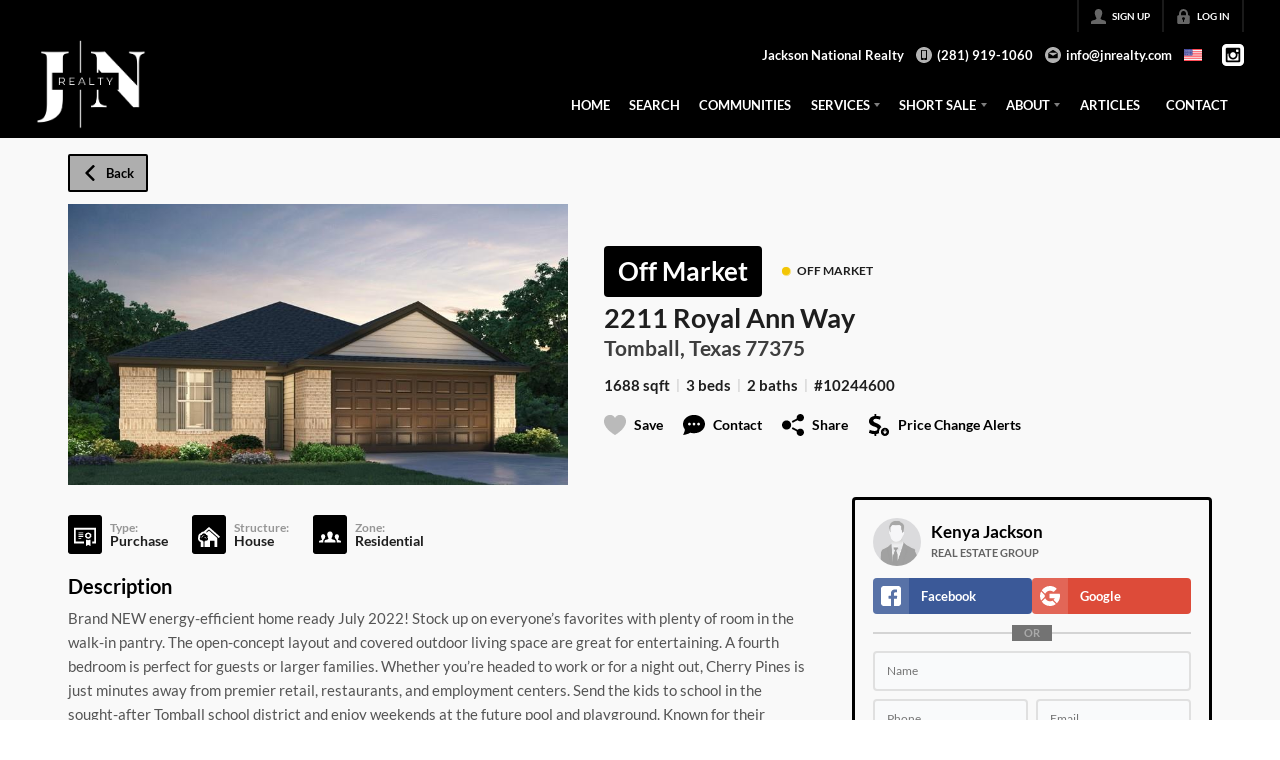

--- FILE ---
content_type: application/javascript
request_url: https://closehackstatic.com/_next/static/chunks/17330-84616560e3a14fa0.js
body_size: 9732
content:
"use strict";(self.webpackChunk_N_E=self.webpackChunk_N_E||[]).push([[17330],{17330:(e,t,n)=>{n.d(t,{A:()=>R});var i=n(82732),o=n(45849),l=n(17389),a=n(22043),r=n(45377),d=n(80971),s=n(95155),c=n(13490),p=n(17787),h=n(93827),u=n(49027),f=n(27587),g=n(18006),m=n(12115),x=n(12772),b=n.n(x),v=n(81297),w=n.n(v),y=n(17),k=n(41715),_=n(46010),j=n(59466),A=n(86015),S=n(81944),C=n(81897),D=n(86441),$=n(51517),N=n(30218),z={};z.root=N.Ay.div.withConfig({componentId:"sc-d5b35f61-0"})([""," "," @media screen and (max-width:768px){overflow:visible !important;&.mobile-view-single{table thead tr td:nth-child(n + 3){display:none !important;}table tbody tr{td:nth-child(n + 3){display:none;}td:nth-child(2){width:100%;max-width:none;}}}&.mobile-view-sticky{overflow:visible !important;position:relative;table{min-width:100%;}table thead tr td{position:sticky !important;top:0;z-index:10;background:var(--dash-bg,white);}table tbody tr td:first-child{position:sticky !important;left:0;z-index:11;background:var(--dash-bg,white);}table tbody tr td:nth-child(2){position:sticky !important;left:32px;z-index:11;background:var(--dash-bg,white);}table thead tr td:first-child{position:sticky !important;left:0;top:0;z-index:12;background:var(--dash-bg,white);}table thead tr td:nth-child(2){position:sticky !important;left:32px;top:0;z-index:12;background:var(--dash-bg,white);}}}"],function(e){return"top"===e.$checkboxAlign&&"\n        /* Align checkboxes to the top of cells instead of middle */\n        /* Target checkbox cells in the table body */\n        tbody tr td:first-child {\n            vertical-align: top !important;\n            padding-top: 4px;\n        }\n    "},function(e){return"top"===e.$stackAlign&&"\n        /* Align all stack cells to the top instead of middle */\n        tbody tr td {\n            vertical-align: top !important;\n        }\n        /* Also align inner flex containers to top */\n        tbody tr td > a,\n        tbody tr td > div {\n            align-items: flex-start !important;\n        }\n    "}),z.table=N.Ay.table.withConfig({componentId:"sc-d5b35f61-1"})(["width:100%;margin:0;padding:0;"]),z.cell=N.Ay.td.withConfig({componentId:"sc-d5b35f61-2"})(["display:table-cell;font-size:12px;vertical-align:middle;position:relative;height:1px;"," &&{border-bottom:1px solid var(--dash-border,#f2f2f2);max-width:40vw;.swift-table-body-cell-link{cursor:pointer;&:hover{text-decoration:underline;}}color:inherit;max-height:72px;&:first-of-type{> div,> a{padding-left:18px;}}&:last-of-type{> div,> a{padding-right:18px;}}"," "," "," ","}> div,> a{padding:5px 8px;display:block;@media screen and (max-width:767px){padding-left:4px;padding-right:4px;}}> a.swift-table-cell-link:hover{cursor:pointer;}> a.swift-table-cell-clickable{flex:1;display:flex;align-items:center;height:100%;@media (hover:hover){&:hover{background:var(--dash-bg-light-03,#f0f0f0);}}@media (hover:none){&:active{background:var(--dash-bg-light-03,#f0f0f0);}}}&[data-type='bubbles'] > a{padding-top:2px;padding-bottom:2px;}@media (hover:hover){&[data-type='options'] a:hover{background:var(--dash-bg-light-06,#e5e5e5);}}@media (hover:none){&[data-type='options'] a:active{background:var(--dash-bg-light-06,#e5e5e5);}}&[data-type='stack'] ul{max-width:100%;width:100%;}&[data-type='media']{width:128px;a > div{border-radius:4px;overflow:hidden;box-shadow:0 0 0 1px rgba(0,0,0,0.1);}}&[data-type='boolean'],&[data-type='options']{width:52px;white-space:nowrap;}&[data-type='number']{white-space:nowrap;}&[data-type='status']{white-space:nowrap;}&[data-type='tags'] > div{display:block;> div{display:inline-block;}}&[data-type='icon']{svg{width:16px;height:16px;margin-right:6px;}}&[data-type='icons'] ul{display:flex;justify-content:center;li{margin-right:0px;&:last-of-type{margin-right:0;}padding:3px;cursor:pointer;i[data-mask-icon]{width:16px;height:16px;margin-right:6px;}opacity:0.4;@media (hover:hover){&:hover{opacity:1;}}@media (hover:none){&:active{opacity:1;}}}}&[data-type='stats'] ul{display:flex;li{text-align:center;flex-basis:33.3%;padding:0 4px;strong{font-size:15px;line-height:125%;display:block;white-space:nowrap;}span{white-space:nowrap;margin:0;font-size:9px;-webkit-font-smoothing:antialiased;line-height:100%;opacity:0.5;display:block;white-space:nowrap;}}}.global_aspect_video{width:100%;}.swift_table_cell_media{background-size:cover;background-position:center;flex:1;width:86px;&:after{content:'';display:block;padding-top:100%;}}.swift_table_cell_media_missing{display:flex;justify-content:center;align-items:center;width:100%;height:100%;padding:18px 0;background:#e5e5e5;}.swift_table_cell_status{display:flex;align-items:center;text-transform:uppercase;font-weight:700;padding:3px 6px;border-radius:4px;i[data-mask-icon]{width:18px;height:18px;}}.swift_table_cell_bubbles{display:flex;flex-wrap:wrap;align-items:center;li{margin-right:8px;&:not(.plain){background:#dae4ea;color:rgb(27 97 145);padding:4px 10px;font-size:13px;font-weight:600;border-radius:4px;}&.plain{opacity:0.75;-webkit-font-smoothing:antialiased;}}}.swift_table_cell_statusrow{display:flex;flex-wrap:wrap;gap:8px;margin-bottom:2px;list-style:none;padding:0;margin:0;li{display:flex;align-items:center;gap:3px;font-weight:600;font-size:11px;white-space:nowrap;&.status-valid{color:green;}&.status-invalid{color:red;}&.status-warning{color:orange;}&.status-neutral{color:gray;}i{margin-right:2px;width:12px;height:12px;}}}.swift_table_cell_text{font-weight:400;font-size:11px;line-height:14px;overflow:hidden;text-overflow:ellipsis;display:-webkit-box;-webkit-box-orient:vertical;color:inherit;&.text-title{font-weight:600;max-width:240px;min-width:240px;-webkit-line-clamp:3;color:gray;}&.text-description{max-width:320px;min-width:260px;-webkit-line-clamp:3;color:inherit;}&.text-h1{max-width:240px;min-width:240px;-webkit-line-clamp:2;color:gray;}}.swift_table_cell_tooltip{display:none;position:absolute;font-weight:600;top:100%;left:0;background:rgba(0,0,0,0.78);color:#fff;border-radius:3px;padding:4px 8px;font-size:10px;&::after{content:'';display:block;border-bottom:4px solid rgba(0,0,0,0.78);border-left:4px solid transparent;border-right:4px solid transparent;position:absolute;bottom:100%;left:16px;}}&:hover .swift_table_cell_tooltip{display:block;}"],function(e){return e.$dragSortable&&"\nuser-select: none;\n-webkit-user-select: none;\n-moz-user-select: none;\n"},function(e){return e.$nowrap&&"\n            white-space:nowrap;\n        "},function(e){return e.$checkbox&&"\n            cursor: pointer;\n            vertical-align:middle;\n            padding-top:4px;\n            padding-left:2px;\n            padding-bottom:4px;\n            width: 32px;\n            max-width: 32px;\n            min-width: 32px;\n            > a, > div {\n                padding: 2px 4px;\n                padding-right: 0px;\n                user-select: none !important;\n            }\n\n            @media (hover: hover) {\n                &:hover {\n                    background: var(--dash-bg-light-03, #f5f5f5);\n                }\n            }\n            @media (hover: none) {\n                &:active {\n                    background: var(--dash-bg-light-03, #f5f5f5);\n                }\n            }\n\n            &:first-of-type {\n                > div,\n                > a {\n                    padding-left:8px;\n                }\n            }\n        "},function(e){return e.$handle&&"\n                cursor:pointer;\n                width: 20px;\n            "},function(e){return e.$full&&"\n            width:100%;\n        "}),z.cellContent=N.Ay.div.withConfig({componentId:"sc-d5b35f61-3"})(["display:flex;align-items:center;position:relative;li{font-weight:inherit;font-size:13px;}span{display:block;font-size:13px;font-weight:inherit;margin-right:4px;}> svg{display:block;margin-right:4px;}time{opacity:0.75;font-size:13px;font-weight:inherit;color:inherit;white-space:nowrap;}",""],function(e){return"right"==e.$textAlign&&"\n    justify-content: flex-end;\n"}),z.headerCell=N.Ay.td.withConfig({componentId:"sc-d5b35f61-4"})(["&&{cursor:pointer;display:table-cell;vertical-align:middle;padding:10px 8px;@media screen and (max-width:767px){padding-left:4px;padding-right:4px;}font-size:12px;border-bottom:2px solid var(--dash-border,#e5e5e5);color:var(--dash-text-muted,inherit);&:first-of-type{padding-left:18px;}&:last-of-type{padding-right:18px;}text-transform:uppercase;font-weight:600;-webkit-font-smoothing:antialiased;font-size:13px;"," ","}> div{display:flex;align-items:center;font-weight:inherit;}span{display:block;font-weight:inherit;margin-right:4px;white-space:nowrap;line-height:16px;font-size:13px;}svg{display:block;width:14px;height:14px;}.swift_table_header_cell_sort{display:block;width:14px;height:14px;transform:rotate(90deg);transition:transform 0.15s ease-out;i[data-mask-icon]{background-color:var(--dash-icon-hover,",");}}.swift_table_header_cell_tooltip{display:block;width:14px;height:14px;transition:transform 0.15s ease-out;opacity:0.3;@media (hover:hover){&:hover{opacity:1;}}@media (hover:none){&:active{opacity:1;}}i[data-mask-icon]{background-color:var(--dash-icon-hover,",");}}.swift_table_header_cell_tooltip + .swift_table_header_cell_sort{margin-left:4px;}"," ",""],function(e){return e.$checkbox?"\n            padding: 2px 4px;\n            padding-right: 0px;\n            width: 32px !important;\n            max-width: 32px !important;\n            min-width: 32px !important;\n            &:first-of-type {\n                padding-left: 8px;\n            }   \n        ":""},function(e){return!e.$active&&e.$sortable?"\n                @media (hover: hover) {\n                    &:hover {\n                        span {\n                            opacity:0.9;\n                        }\n                        .swift_table_header_cell_sort {\n                            opacity: 0.4;\n                        }\n                    }\n                }\n            ":""},function(e){return e.theme.color_primary},function(e){return e.theme.color_primary},function(e){return!e.$active&&e.$sortable?"\n    span {\n        opacity:0.6;\n    }\n    .swift_table_header_cell_sort {\n        opacity: 0;\n        pointer-events: none;\n    }":""},function(e){return e.$reverse&&"\n.swift_table_header_cell_sort {\n    transform: rotate(-90deg);\n}"}),z.header=N.Ay.thead.withConfig({componentId:"sc-d5b35f61-5"})(["background:var(--dash-bg,#fff);color:var(--dash-text-muted,inherit);@media screen and (max-width:767px){tr td{position:sticky;top:0px;z-index:10;background:var(--dash-bg,#fff);}}"]),z.body=N.Ay.tbody.withConfig({componentId:"sc-d5b35f61-6"})([""]),z.row=N.Ay.tr.withConfig({componentId:"sc-d5b35f61-7"})([""," ",""],function(e){return e.$links&&"\ncursor:pointer;\n@media (hover: hover) {\n    &:hover td {\n        background: var(--dash-bg-light-03, #f9f9f9);\n    }\n}\n&:active td {\n    background: var(--dash-bg-light-06, #f0f0f0);\n}\n"},function(e){return e.$inactive&&"\n&:not(:hover) td:not([data-type=options]) > div,&:not(:hover) td:not([data-type=options]) > a > div {opacity:0.425;}\n}\n}"}),z.loading=N.Ay.section.withConfig({componentId:"sc-d5b35f61-8"})(["width:100%;min-height:180px;background:var(--dash-bg-light-03,#f5f5f5);color:var(--dash-text,inherit);display:flex;flex-direction:column;justify-content:center;align-items:center;& h3{margin-top:12px;font-size:0.75em;font-weight:600;opacity:0.5;font-style:italic;-webkit-font-smoothing:antialiased;color:var(--dash-text-muted,inherit);}"]);var T=n(24136),L=function(){return(0,s.jsx)("span",{children:"::"})},F=function(e){var t,n,l,a,c,p,h,u,f,m,x,v,w,y,j,C,D,$,N,T,L,F,I=e.rowKey,O=e.data,M=e.index,R=e.cellValue,E=e.column,P=e.inactive_string,V=e.dropdown,K=e.setDropdown,W=e.config;return(0,s.jsxs)(z.cellContent,{$type:E.type,$textAlign:E.textAlign||void 0,style:(0,i._)({minWidth:E.minWidth||void 0},W&&W.style?W.style:[],Object.keys(E).includes("style")?E.style:{},R&&(void 0===R?"undefined":(0,d._)(R))==="object"&&Object.keys(R).includes("style")?R.style:{}),children:[null==R||(void 0===R?"undefined":(0,d._)(R))==="object"&&Object.keys(R).includes("name")&&null===R.name?(0,s.jsx)(s.Fragment,{children:"media"==E.type?(0,s.jsx)("div",{className:"swift_table_cell_media_missing",children:(0,s.jsx)(_.A,{i:"image_missing"})}):null}):"datetime"==E.type?(0,s.jsx)(b(),{calendar:k.p.datetime,children:R}):"date"==E.type?(0,s.jsx)(b(),{calendar:k.p.date,children:R}):"recent"==E.type?(0,s.jsx)(b(),{fromNow:!0,calendar:k.p.date,children:(void 0===R?"undefined":(0,d._)(R))==="object"&&Object.keys(R).includes("name")?R.name:R}):"status"==E.type&&(null==(l=E.statuses)?void 0:l.length)>0?(0,s.jsxs)("div",{className:"swift_table_cell_status",style:{backgroundColor:(0,g.No)(.8,null!=(N=null==(c=E.statuses.filter(function(e){return e.value==((void 0===R?"undefined":(0,d._)(R))==="object"&&Object.keys(R).includes("name")?R.name:R)}))||null==(a=c[0])?void 0:a.color)?N:"#000"),color:null==(h=E.statuses.filter(function(e){return e.value==((void 0===R?"undefined":(0,d._)(R))==="object"&&Object.keys(R).includes("name")?R.name:R)}))||null==(p=h[0])?void 0:p.color},children:[(null==(f=E.statuses.filter(function(e){return e.value==((void 0===R?"undefined":(0,d._)(R))==="object"&&Object.keys(R).includes("name")?R.name:R)||e.name==((void 0===R?"undefined":(0,d._)(R))==="object"&&Object.keys(R).includes("name")?R.name:R)}))||null==(u=f[0])?void 0:u.icon)?(0,s.jsx)(_.A,{i:null==(x=E.statuses.filter(function(e){return e.value==R}))||null==(m=x[0])?void 0:m.icon,color:null==(w=E.statuses.filter(function(e){return e.value==((void 0===R?"undefined":(0,d._)(R))==="object"&&Object.keys(R).includes("name")?R.name:R)||e.name==((void 0===R?"undefined":(0,d._)(R))==="object"&&Object.keys(R).includes("name")?R.name:R)}))||null==(v=w[0])?void 0:v.icon}):"",null!=(L=null!=(T=null==(j=E.statuses.filter(function(e){return e.value==((void 0===R?"undefined":(0,d._)(R))==="object"&&Object.keys(R).includes("name")?R.name:R)}))||null==(y=j[0])?void 0:y.name_short)?T:null==(D=E.statuses.filter(function(e){return e.value==((void 0===R?"undefined":(0,d._)(R))==="object"&&Object.keys(R).includes("name")?R.name:R)}))||null==(C=D[0])?void 0:C.name)?L:"None"]}):"stats"==E.type?(0,s.jsx)("ul",{children:R.items&&R.items.map(function(e,t){var n;return(0,s.jsxs)("li",{children:[(0,s.jsx)("strong",{style:null!=(n=e.style)?n:{},children:e.value||0}),(0,s.jsx)("span",{children:e.name})]},t)})}):"icons"==E.type?(0,s.jsx)("ul",{children:null==($=R.items)?void 0:$.map(function(e,t){var n;return(0,s.jsx)("li",{children:(0,s.jsx)(_.A,{i:null!=(n=e.icon)?n:"eye",onClick:function(t){t.preventDefault(),t.stopPropagation(),e.handleClick(t)}},t)},t)})}):"tags"==E.type?(0,s.jsx)(s.Fragment,{children:(0,s.jsx)("div",{style:{display:"flex",flexDirection:"column",gap:"1.5px"},children:R&&"string"==typeof R?(t=E.separator||",",n=R.split(t),(0,r._)(n.slice(0,3).filter(function(e,t,n){return n.indexOf(e)===t}).map(function(e,t){return(0,s.jsx)("div",{children:(0,s.jsx)(S.A,{style:{marginTop:t>0?"2px":"0px",display:"flex"},children:e})},t)})).concat((0,r._)(n.length>3?[(0,s.jsx)("div",{children:(0,s.jsxs)(S.A,{style:{cursor:"pointer",display:"flex"},onClick:function(e){e.preventDefault(),e.stopPropagation(),setModal({type:"tags",title:"Tags",items:n.map(function(e){return{name:e}})})},children:["+",n.length-3," more"]})},"more")]:[]))):"None"})}):"icon"==E.type?(0,s.jsxs)(s.Fragment,{children:[(0,s.jsx)(_.A,{i:R.icon,color:null!=(F=R.color)?F:"#333"})," \xa0",R.value&&(0,s.jsx)("span",{children:R.value})]}):"stack"==E.type?(0,s.jsx)("ul",{children:R.items&&R.items.map(function(e,t){var n,i;return(0,s.jsx)("li",{style:null!=(n=e.style)?n:{},className:null!=(i=e.className)?i:"",children:e.name},t)})}):"boolean"==E.type?(0,s.jsx)(s.Fragment,{children:R&&"0"!==R&&0!==R?(0,s.jsx)(s.Fragment,{children:E.icon?(0,s.jsx)("div",{dangerouslySetInnerHTML:{__html:E.icon}}):(0,s.jsx)(_.A,{i:"check",width:"14px",color:"green"})}):Object.keys(E).includes("showFalse")&&E.showFalse?(0,s.jsx)(s.Fragment,{children:(0,s.jsx)(_.A,{i:"cancel",width:"14px"})}):""}):"number"==E.type&&R?(0,s.jsx)(s.Fragment,{children:Number(R).toLocaleString()}):"dollar"==E.type?(0,s.jsxs)(s.Fragment,{children:["$",Number(R).toFixed(2).replace(/\B(?=(\d{3})+(?!\d))/g,",")]}):"media"==E.type&&R.length>0&&R.includes("yout")?(0,s.jsx)("div",{className:"global_aspect_video",children:(0,s.jsx)("iframe",{src:R})}):"media"==E.type&&R.length>0?(0,s.jsx)("div",{className:"swift_table_cell_media",style:{backgroundImage:"url("+R+")"}}):"options"==E.type?(0,s.jsx)(s.Fragment,{children:O.options.length>0&&(0,s.jsx)(A.A,{trigger:(0,s.jsx)(_.A,{i:"ellipsis",width:"24px"}),title:"Manage",show:V==I,position:"left",type:"dots",onTrigger:function(){K(V!=I?I:null)},items:O.options.map(function(e){return(0,o._)((0,i._)({},e),{onClick:function(){K(null),e.onClick(O)}})})})}):(void 0===R?"undefined":(0,d._)(R))==="object"&&Object.keys(R).includes("name")?(0,s.jsx)(s.Fragment,{children:R.name}):(0,s.jsx)(s.Fragment,{children:R}),0==M&&O.config&&O.config.inactive&&P?(0,s.jsxs)(s.Fragment,{children:["\xa0(",P,")"]}):""]})},I=function(e){var t=e.config,n=e.link,i=e.linksTab,o=e.rowKey,l=e.data,a=e.index,r=e.cellValue,p=e.column,h=e.inactive_string,u=e.dropdown,f=e.setDropdown,g=null,m=null,x=null,b=null;return"options"==p.type?m=function(e){f(u!=o?o:null)}:t&&t.fields&&t.fields[p.name]&&t.fields[p.name].link?"object"===(0,d._)(t.fields[p.name].link)?(g=t.fields[p.name].link.href,x=t.fields[p.name].link.as,b=t.fields[p.name].link.shallow):g=t.fields[p.name].link:t&&t.fields&&t.fields[p.name]&&t.fields[p.name].onClick?m=function(e){e.stopPropagation(),e.preventDefault(),t.fields[p.name].onClick(l,e)}:t&&t.fields&&t.fields[p.name]&&t.fields[p.name].handleClick?m=function(e){e.stopPropagation(),e.preventDefault(),t.fields[p.name].handleClick(l,e)}:n&&(g=n),(0,s.jsx)(s.Fragment,{children:"options"==p.type?(0,s.jsx)("div",{children:(0,s.jsx)(F,{rowKey:o,cellValue:r,column:p,data:l,index:a,inactive_string:h,dropdown:u,setDropdown:f,config:t&&t.fields&&t.fields[p.name]})}):g?(0,s.jsx)(c.A,{href:g,as:x,shallow:b,className:"swift-table-cell-link",target:g.includes("http")||i?"_blank":"",onDragStart:function(e){return e.preventDefault()},children:(0,s.jsx)(F,{rowKey:o,cellValue:r,column:p,data:l,index:a,inactive_string:h,dropdown:u,setDropdown:f,config:t&&t.fields&&t.fields[p.name],onDragStart:function(e){return e.preventDefault()}})}):m?(0,s.jsx)("a",{className:"swift-table-cell-link swift-table-cell-clickable",onClick:m,onDragStart:function(e){return e.preventDefault()},children:(0,s.jsx)(F,{rowKey:o,cellValue:r,column:p,data:l,index:a,inactive_string:h,dropdown:u,setDropdown:f,config:t&&t.fields&&t.fields[p.name],onDragStart:function(e){return e.preventDefault()}})}):(0,s.jsx)("div",{className:"",children:(0,s.jsx)(F,{rowKey:o,cellValue:r,column:p,data:l,index:a,inactive_string:h,dropdown:u,setDropdown:f,config:t&&t.fields&&t.fields[p.name],onDragStart:function(e){return e.preventDefault()}})})})},O=function(e){var t=e.value,n=e.links,a=e.linksTab,r=e.multiSelect,c=e.checkable,p=e.handleCheck,h=e.handleSelect,g=e.columns,x=e.rowsSelectedAll,b=e.rowsSelected,v=e.sortable,w=e.dragSortable,y=e.inactive_string,k=e.dropdown,_=e.setDropdown,j=e.handlersActive,A=(0,l._)(e,["value","links","linksTab","multiSelect","checkable","handleCheck","handleSelect","columns","rowsSelectedAll","rowsSelected","sortable","dragSortable","inactive_string","dropdown","setDropdown","handlersActive"]),S=(0,u.gl)({id:String(t.id)}),C=S.attributes,$=S.listeners,N=S.setNodeRef,T=S.transform,F=S.transition,O=S.isDragging,M=w?(0,i._)({},C,$):{},R={transform:f.Ks.Transform.toString(T),transition:F,opacity:O?.5:1},E=null;n&&(E=n,Object.keys(t).forEach(function(e){E=E.replace("{"+e+"}",t[e])}));var P=t.id||A.key||"",V=null,K=null;return t.config&&t.config.onClick?K=function(e){t.config.onClick(t)}:t.config&&t.config.handleClick?K=function(e){t.config.handleClick(t)}:t&&t.onClick?K=function(e){t.onClick(t)}:t&&t.handleClick?K=function(e){t.handleClick(t)}:E&&(V=E),(0,s.jsxs)(m.Fragment,{children:[(0,s.jsxs)(z.row,(0,o._)((0,i._)({ref:w?N:void 0,style:w?R:void 0},M),{$inactive:t.config&&t.config.inactive?1:0,$links:K||V?1:0,onClick:function(e){return e.defaultPrevented?void console.log("handlers defaultPrevented, skipping this table onClick action."):j?void(null!=K?K:function(e){})(e):void console.log("handlers not active, skipping this table onClick action.")},children:[r?(0,s.jsx)(z.cell,{$checkbox:!0,onClick:function(e){e.stopPropagation();var n=!!x||b.includes(t.id);h(t.id,!n,e.shiftKey||e.nativeEvent.shiftKey)},children:(0,s.jsx)("div",{children:(0,s.jsx)(D.A,{checked:!!x||!!b.includes(t.id),onChange:function(e){return h(t.id,e.currentTarget.checked,e.nativeEvent.shiftKey)}})})}):c?(0,s.jsx)(z.cell,{$checkbox:!0,children:(0,s.jsx)("div",{children:(0,s.jsx)(D.A,{checked:!!t.checked,onChange:function(e){return p(t.id,!t.checked)}})})}):null,g&&g.map(function(e,i){var o=t[e.name];return(null==o||""==o)&&e.name_fallback&&null!=t[e.name_fallback]&&(o=t[e.name_fallback]),(null==o||""==o)&&t.config&&t.config.fields&&t.config.fields[e.name]&&t.config.fields[e.name].default&&(o=t.config.fields[e.name].default),(0,s.jsxs)(z.cell,{"data-type":e.type,$full:e.full,$nowrap:e.nowrap,$sortable:v,$dragSortable:w,children:[(0,s.jsx)(I,{link:E,linksTab:n&&a?1:0,config:t.config,rowKey:P,cellValue:o,column:e,data:t,index:i,inactive_string:y,dropdown:k,setDropdown:_}),null!==o&&(void 0===o?"undefined":(0,d._)(o))==="object"&&Object.keys(o).includes("tooltip")&&(0,s.jsx)("span",{className:"swift_table_cell_tooltip",children:o.tooltip})]},"".concat(P,"-field").concat(i))}),w&&(0,s.jsx)(z.cell,{$handle:!0,children:(0,s.jsx)(L,{})})]})),t.children&&t.children.length>0&&Array.isArray(t.children)?(0,s.jsx)(s.Fragment,{children:t.children.map(function(e,i){return(0,s.jsx)(z.row,{children:g.map(function(o,l){var a=e[o.name];(null==a||""==a)&&o.name_fallback&&null!=e[o.name_fallback]&&(a=e[o.name_fallback]),0==l&&(a=(0,s.jsxs)(s.Fragment,{children:["↳ ",a]}));var r=null;return n&&(r=n,Object.keys(t).forEach(function(t){r=r.replace("{"+t+"}",e[t])})),(0,s.jsx)(z.cell,{"data-type":o.type,$nowrap:o.nowrap,onDragStart:function(e){return e.preventDefault()},children:(0,s.jsx)(I,{link:r,config:t.config,rowKey:P,cellValue:a,column:o,data:e,index:l,inactive_string:y,dropdown:k,setDropdown:_})},"cell-".concat(e.id||i,"-").concat(o.name))})},"child-row-".concat(e.id||i))})}):null]},P)},M=function(e){var t=e.items,n=e.links,i=e.linksTab,o=e.multiSelect,a=e.checkable,r=e.handleCheck,d=e.handleSelect,c=e.columns,p=e.rowsSelectedAll,h=e.rowsSelected,f=e.sortable,g=e.dragSortable,m=e.inactive_string,x=e.dropdown,b=e.setDropdown,v=e.handlersActive,w=(0,l._)(e,["items","links","linksTab","multiSelect","checkable","handleCheck","handleSelect","columns","rowsSelectedAll","rowsSelected","sortable","dragSortable","inactive_string","dropdown","setDropdown","handlersActive"]);return(0,s.jsx)(u.gB,{items:t.map(function(e){return String(e.id)}),strategy:u.kL,disabled:!g,children:(0,s.jsx)(z.body,{children:t&&t.length>0&&t.map(function(e,t){return(0,s.jsx)(O,{rowsSelectedAll:p,rowsSelected:h,columns:c,multiSelect:o,handleSelect:d,checkable:a,handleCheck:r,links:n,linksTab:i,value:e,sortable:f,dragSortable:g,inactive_string:m,dropdown:x,setDropdown:b,handlersActive:v},"swiftTableBodyRow-"+w.key+" "+(e.id||t))})})})};let R=function(e){var t=e.className,n=void 0===t?null:t,d=e.columns,c=void 0===d?[]:d,f=(e.columnsShow,e.sortField),g=void 0===f?null:f,x=e.sortDirection,b=void 0===x?null:x,v=e.filterLimit,k=void 0===v?null:v,A=e.filterTotal,S=void 0===A?null:A,N=e.data,L=void 0===N?[]:N,F=(e.items,e.isLoading),I=e.links,O=void 0===I?void 0:I,R=e.linksTab,E=e.multiSelect,P=void 0!==E&&E,V=e.checkable,K=void 0!==V&&V,W=e.handleCheck,H=e.rowsSelected,B=void 0===H?[]:H,Y=e.setRowsSelected,U=void 0===Y?function(){}:Y,q=e.rowsSelectedAll,G=void 0===q?null:q,J=e.setRowsSelectedAll,Q=void 0===J?null:J,X=e.sortable,Z=void 0!==X&&X,ee=e.dragSortable,et=void 0!==ee&&ee,en=e.dragSortUpdate,ei=void 0===en?function(){}:en,eo=e.inactive_string,el=e.columnsVisible,ea=e.handlersActive,er=e.sortUpdate,ed=void 0===er?function(){}:er,es=e.mobileView,ec=e.checkboxAlign,ep=e.stackAlign,eh=(0,l._)(e,["className","columns","columnsShow","sortField","sortDirection","filterLimit","filterTotal","data","items","isLoading","links","linksTab","multiSelect","checkable","handleCheck","rowsSelected","setRowsSelected","rowsSelectedAll","setRowsSelectedAll","sortable","dragSortable","dragSortUpdate","inactive_string","columnsVisible","handlersActive","sortUpdate","mobileView","checkboxAlign","stackAlign"]),eu=(0,a._)((0,m.useState)(null),2),ef=eu[0],eg=eu[1],em=(0,a._)((0,m.useState)(null),2),ex=em[0],eb=em[1],ev=(0,y.o)().dispatch,ew=function(){var e=arguments.length>0&&void 0!==arguments[0]?arguments[0]:"single",t=(0,y.o)(),n=t.server.auth.agent,i=t.client,o=(0,a._)((0,T.lT)(),1)[0],l="mobile_view";return(null==i?void 0:i[l])||o[l]||(null==n?void 0:n[l])||e}(),ey=function(e,t,n){if(console.log("ST handleSelect",e,t,n),e){var i=[];if(n){if(B.length>0&&L&&L.length>0)for(var o=L.findIndex(function(e){return e.id==B[B.length-1]}),l=L.findIndex(function(t){return t.id==e}),a=Math.min(o,l),d=Math.max(o,l),s=a;s<=d;s++){var c=L[s].id;B.includes(c)||(i=[c].concat((0,r._)(i)))}}else i=[e];if(t)U((0,r._)(B).concat((0,r._)(i)));else if("all"==G)Q&&Q(null),U(L.filter(function(t){return t.id!=e}).map(function(e){return e.id}));else if(G)Q(null),U([]);else{var p=B.findIndex(function(t){return t==e});U((0,r._)(B.slice(0,p)).concat((0,r._)(B.slice(p+1))))}}else t?k&&S&&k<S?eg("swift_table_selected_all_clarify"):Q&&Q&&Q("all"):Q&&(Q(null),U([]))},ek=(0,p.FR)((0,p.MS)(p.AN,{activationConstraint:{distance:10}}));return(0,s.jsxs)(s.Fragment,{children:[(0,s.jsx)(p.Mp,{sensors:ek,modifiers:[h.FN],onDragEnd:function(e){var t=e.active,n=e.over;if(t.id!==n.id){var l=L.findIndex(function(e){return e.id==t.id}),a=L.findIndex(function(e){return e.id==n.id}),r=(0,u.be)(L,l,a);console.log("swifttable drag - ",r,t.id,n.id),console.log("swifttable drag - indexes - ",l,a),ei(r.map(function(e,t){return(0,o._)((0,i._)({},e),{sort_order:t})}))}else console.log("swifttable drag - no change",t.id,n.id)},children:(0,s.jsx)(z.root,{$dropdown:ex,$checkboxAlign:void 0===ec?"middle":ec,$stackAlign:void 0===ep?"middle":ep,className:"".concat(null!=n?n:""," mobile-view-").concat(void 0!==es?es:ew).trim(),children:(0,s.jsxs)(z.table,{$links:O,children:[(void 0===el||el)&&L&&L.length>0&&(0,s.jsx)(z.header,{children:(0,s.jsxs)(z.row,{children:[P?(0,s.jsx)(z.headerCell,{$checkbox:!0,children:Q&&(0,s.jsx)(D.A,{checked:!!G,onChange:function(e){return ey(null,e.currentTarget.checked,e.nativeEvent.shiftKey)}})}):K?(0,s.jsx)(z.headerCell,{$checkbox:!0,"data-type":"checkbox"}):null,c&&c.map(function(e,t){var n;return(0,s.jsx)(z.headerCell,{$active:(e.name_sort||e.name)==g,$reverse:(e.name_sort||e.name)!=g||"asc"==b,$sortable:Z,$dragSortable:et,$colSpan:1,style:e.style||{},children:"options"!=e.type?(0,s.jsxs)("div",{onClick:Object.keys(e).includes("sortable")&&e.sortable&&ed?function(){return ed(e.name_sort||e.name)}:function(){},children:[e.icon&&e.icon.includes("<svg")?(0,s.jsx)("span",{title:e.title,dangerouslySetInnerHTML:{__html:e.icon}}):e.icon?(0,s.jsx)("span",{title:e.title,children:(0,s.jsx)(_.A,{i:e.icon})}):(0,s.jsx)("span",{title:e.title,children:e.title}),Object.keys(e).includes("tooltip")&&e.tooltip&&(0,s.jsx)(_.A,{i:"info",width:"24px",className:"swift_table_header_cell_tooltip",onClick:function(t){t.preventDefault(),t.stopPropagation(),ev((0,j.Dj)({notification:{title:e.tooltip.name,message:e.tooltip.content}}))}}),Z&&Object.keys(e).includes("sortable")&&e.sortable&&(0,s.jsx)(_.A,{i:"next",width:"24px",className:"swift_table_header_cell_sort"})]}):(0,s.jsx)("div",{})},"swiftTableHeaderCell-"+(eh.key||"")+" "+(null!=(n=e.id)?n:e.name))}),et&&(0,s.jsx)(z.headerCell,{})]})}),void 0!==F&&F?(0,s.jsx)(z.loading,{children:(0,s.jsx)(w(),{})}):(0,s.jsx)(M,{rowsSelectedAll:G,rowsSelected:B,columns:c,multiSelect:P,checkable:K,handleCheck:void 0===W?function(){}:W,handleSelect:ey,links:O,linksTab:void 0!==R&&R,items:L,sortable:Z,dragSortable:et,handlersActive:void 0===ea||ea,dropdown:ex,setDropdown:eb,inactive_string:void 0===eo?"":eo},eh.key||"")]})})}),(0,s.jsxs)($.A,{show:"swift_table_selected_all_clarify"==ef,onHide:function(){return eg(null)},children:[(0,s.jsx)($.A.Header,{closeButton:!0,children:(0,s.jsx)($.A.Title,{children:"Select All Rows"})}),(0,s.jsx)($.A.Body,{children:(0,s.jsx)(C.A,{onSubmit:function(e){"visible"==e.selection?(Q(null),U(L.map(function(e){return e.id}))):("all"==e.selection?Q(!0):Q(null),U([])),eg(null)},fields:[{type:"subtitle",label:"What would you like to select?"},{key:"selection",value:"visible",emptyValue:!1,values:[{name:"This page only ("+Math.min(k,S)+" items)",value:"visible"},{name:"All pages ("+S+" items)",value:"all"}].concat((0,r._)(B.length>0||G?[{name:"Deselect all items",value:""}]:[])),type:"radio"},{key:"submit",type:"submit",color:"primary",label:"Select"}]})})]})]})}},41715:(e,t,n)=>{n.d(t,{d:()=>o,p:()=>i});var i={date:{lastDay:"[Yesterday]",sameDay:"[Today]",nextDay:"[Tomorrow]",lastWeek:"L",nextWeek:"L",sameElse:"L"},datetime:{lastDay:"[Yesterday at] LT",sameDay:"[Today at] LT",nextDay:"[Tomorrow at] LT",lastWeek:"L [at] LT",nextWeek:"L [at] LT",sameElse:"L LT"}};function o(){var e=new Date;return e.getFullYear()+"/"+(1+e.getMonth()).toString().padStart(2,"0")+"/"+e.getDate().toString().padStart(2,"0")}},81944:(e,t,n)=>{n.d(t,{A:()=>s});var i=n(82732),o=n(45849),l=n(95155),a=n(14087),r=n(18006),d=n(30218).Ay.div.withConfig({componentId:"sc-c8a5f3c7-0"})(["display:flex;align-items:center;position:relative;padding:3px 4px;margin-right:3px;border-radius:2px;background:#f2f2f2;color:#333;font-size:11px;line-height:14px;cursor:pointer;transition:all 0.12s ease-out;max-width:200px;&:before{content:'';position:absolute;left:-7px;top:50%;transform:translateY(-50%);width:0;height:0;border-top:7.5px solid transparent;border-bottom:7.5px solid transparent;border-right:12px solid #f2f2f2;}&:after{content:'';position:absolute;left:-3.5px;top:50%;transform:translateY(-50%);width:4px;height:4px;border-radius:50%;background:#333;opacity:0.3;}.block_tag_content{display:block;padding:2px 3px;font-size:10px;line-height:100%;font-weight:700;-webkit-font-smoothing:antialiased;white-space:nowrap;overflow:hidden;text-overflow:ellipsis;}&:not(:hover) small{display:none;}small{font-size:9px;line-height:9px;font-weight:700;margin-left:4px;}background:",";color:",";&:after{background:",";}&:before{border-right:7px solid ",";}"],function(e){return e.theme.color_primary},function(e){return(0,r.W0)(e.theme.color_primary)},function(e){return e.theme.color_primary},function(e){return e.theme.color_primary});let s=function(e){return(0,l.jsxs)(d,(0,o._)((0,i._)({},(0,a.yA)(e)),{children:[(0,l.jsx)("span",{className:"block_tag_content",children:e.children}),e.id&&(0,l.jsxs)("small",{className:"block_tag_id",children:["#",e.id]})]}))}},86015:(e,t,n)=>{n.d(t,{A:()=>x});var i=n(22043),o=n(95155),l=n(85203),a=n.n(l),r=n(12115),d=n(47650),s=n(46010),c=n(21505),p=n(18006),h=n(30218),u=h.Ay.div.withConfig({componentId:"sc-8f987bfe-0"})(["position:relative;display:inline-block;.dropdown_trigger{display:flex;align-items:center;cursor:pointer;h2{font-size:18px;font-weight:700;-webkit-font-smoothing:antialiased;}h4{font-size:15px;font-weight:600;-webkit-font-smoothing:antialiased;}._carat{margin-left:5px;margin-right:5px;}> i[data-mask-icon],> a > i[data-mask-icon]{width:18px;height:18px;opacity:0.33;}&:hover i[data-mask-icon]{opacity:1;}}.dropdown_main{position:absolute;left:calc(100% - 37px);top:calc(100% + 4px);background:white;color:#1e1e1e;box-shadow:0px 2px 12px rgba(0,0,0,0.2);border-radius:2px;z-index:150;&:after{content:'';display:block;position:absolute;bottom:100%;left:16px;border-bottom:12px solid white;border-left:12px solid transparent;border-right:12px solid transparent;pointer-events:none;}& .dropdown_main_header{padding:10px 14px;font-size:14px;font-weight:600;opacity:0.5;white-space:nowrap;}& ul{max-height:var(--dropdown-max-height,70vh);overflow-y:auto;& li{position:relative;white-space:nowrap;border-top:1px solid rgba(247,247,247,1);&:hover > a{background:",";i[data-mask-icon]{opacity:1;background-color:",";}}a{padding:8px 14px;padding-right:24px;cursor:pointer;display:flex;align-items:center;i{}i + span,i + div{margin-left:8px;}i[data-mask-icon]{width:14px;height:14px;opacity:0.5;}span{display:block;font-size:13px;font-weight:600;-webkit-font-smoothing:antialiased;opacity:0.9;}small{display:block;font-size:12px;font-weight:500;-webkit-font-smoothing:antialiased;opacity:0.7;}.dropdown_main_item_text{flex:1;}& ._carat{transform:rotate(-90deg);margin-left:18px;}}&.icon > a{}&.active > a{background:",";color:",";> i[data-mask-icon]{background-color:",";opacity:1;}}}}}.dropdown_mainable{position:relative;cursor:pointer;&.active .dropdown_main{display:block;}}"," "," "," ",""],function(e){return(0,p.No)(.95,e.theme.color_primary)},function(e){return e.theme.color_primary},function(e){return(0,p.No)(.9,e.theme.color_primary)},function(e){return e.theme.color_primary},function(e){return e.theme.color_primary},function(e){return e.$show&&"\n.dropdown_trigger {\ni[data-mask-icon] {\nopacity: 1;\n}\n}\n"},function(e){return"left"==e.$position&&"\n.dropdown_main {\nleft: initial;\nright: 5px;\n&:after {\nleft:initial;\nright:16px;\n}\nul li ul {\nleft:initial;\nright:100%;\n}\n}\n"},function(e){return"right"==e.$position&&"button"==e.$type&&"\n.dropdown_main {\nleft: calc(100% - 62px);\n}\n"},function(e){return"left"==e.$position&&"dots"==e.$type&&"\n.dropdown_main {\nright: -19px;\n}\n"}),f=h.Ay.div.withConfig({componentId:"sc-8f987bfe-1"})(["background:white;color:#1e1e1e;box-shadow:0px 2px 12px rgba(0,0,0,0.2);border-radius:2px;&:after{content:'';display:block;position:absolute;bottom:100%;left:var(--arrow-left,16px);border-bottom:12px solid white;border-left:12px solid transparent;border-right:12px solid transparent;pointer-events:none;}.dropdown_main_header{padding:10px 14px;font-size:14px;font-weight:600;opacity:0.5;white-space:nowrap;}ul{max-height:var(--dropdown-max-height,70vh);overflow-y:auto;li{position:relative;white-space:nowrap;border-top:1px solid rgba(247,247,247,1);&:hover > a{background:",";i[data-mask-icon]{opacity:1;background-color:",";}}a{padding:8px 14px;padding-right:24px;cursor:pointer;display:flex;align-items:center;i + span,i + div{margin-left:8px;}i[data-mask-icon]{width:14px;height:14px;opacity:0.5;}span{display:block;font-size:13px;font-weight:600;-webkit-font-smoothing:antialiased;opacity:0.9;}small{display:block;font-size:12px;font-weight:500;-webkit-font-smoothing:antialiased;opacity:0.7;}.dropdown_main_item_text{flex:1;}._carat{transform:rotate(-90deg);margin-left:18px;}}&.icon > a{}&.active > a{background:",";color:",";> i[data-mask-icon]{background-color:",";opacity:1;}}}}"],function(e){return(0,p.No)(.95,e.theme.color_primary)},function(e){return e.theme.color_primary},function(e){return(0,p.No)(.9,e.theme.color_primary)},function(e){return e.theme.color_primary},function(e){return e.theme.color_primary}),g=h.Ay.div.withConfig({componentId:"sc-8f987bfe-2"})(["position:fixed;min-width:200px;box-shadow:0px 2px 12px rgba(0,0,0,0.2);border-radius:2px;background:white;color:#1e1e1e;z-index:200;ul{max-height:var(--nested-max-height,400px);overflow-y:auto;li{position:relative;white-space:nowrap;border-top:1px solid rgba(247,247,247,1);&:first-child{border-top:none;}&:hover > a{background:",";i[data-mask-icon]{opacity:1;background-color:",";}}a{padding:8px 14px;padding-right:24px;cursor:pointer;display:flex;align-items:center;i + span,i + div{margin-left:8px;}i[data-mask-icon]{width:14px;height:14px;opacity:0.5;}span{display:block;font-size:13px;font-weight:600;-webkit-font-smoothing:antialiased;opacity:0.9;}small{display:block;font-size:12px;font-weight:500;-webkit-font-smoothing:antialiased;opacity:0.7;}.dropdown_main_subitem_text{flex:1;}}&.active > a{background:",";color:",";> i[data-mask-icon]{background-color:",";opacity:1;}}}}"],function(e){return(0,p.No)(.95,e.theme.color_primary)},function(e){return e.theme.color_primary},function(e){return(0,p.No)(.9,e.theme.color_primary)},function(e){return e.theme.color_primary},function(e){return e.theme.color_primary}),m=function(e){var t=e.children,n=e.parentRef,l=e.onMouseLeave,a=(0,i._)((0,r.useState)(null),2),s=a[0],c=a[1];return((0,r.useLayoutEffect)(function(){if(n.current){var e=n.current.getBoundingClientRect(),t=window.innerWidth,i=window.innerHeight,o=e.right+200>t-16,l=Math.min(400,i-e.top-16);c({top:e.top,left:o?e.left-200:e.right,maxHeight:l})}},[n]),s)?(0,d.createPortal)((0,o.jsx)(g,{style:{top:s.top,left:s.left,"--nested-max-height":"".concat(s.maxHeight,"px")},onMouseLeave:l,children:t}),document.body):null};let x=function(e){var t=e.position,n=e.type,l=void 0===n?null:n,p=e.show,h=void 0!==p&&p,g=e.trigger,x=e.onTrigger,b=void 0===x?function(){}:x,v=e.title,w=e.items,y=(e.onClose,(0,r.useRef)(null)),k=(0,r.useRef)(null),_=(0,i._)((0,r.useState)(null),2),j=_[0],A=_[1],S=(0,i._)((0,r.useState)(null),2),C=S[0],D=S[1],$=(0,i._)((0,r.useState)(null),2),N=$[0],z=$[1],T=(0,r.useRef)({});return(0,r.useLayoutEffect)(function(){if(h&&y.current){var e=y.current.getBoundingClientRect(),t=window.innerHeight,n=window.innerWidth,i=Math.max(150,t-e.bottom-16-40),o=e.right-12-24,l=24;if(o+120>n-16){var a=o+120-(n-16);o-=a,l+=a}if(o<16){var r=16-o;o=16,l-=r}l=Math.max(12,Math.min(l,108)),D(i),z({top:e.bottom+4,left:o,arrowLeft:l})}},[h,l]),(0,o.jsxs)(o.Fragment,{children:[(0,o.jsx)(u,{$show:h,$position:void 0===t?"right":t,$type:l,children:(0,o.jsx)("div",{className:"dropdown_trigger",ref:y,onClick:function(e){e.stopPropagation(),e.preventDefault(),b()},children:void 0===g?null:g})}),h&&N&&(0,d.createPortal)((0,o.jsxs)(c.Vy,{onClickOutside:function(){return b()},triggerRef:y,children:[(0,o.jsx)(c.R9,{onEscape:function(){return b()}}),(0,o.jsx)(f,{ref:k,style:{position:"fixed",top:"".concat(N.top,"px"),left:"".concat(N.left,"px"),zIndex:1100,"--dropdown-max-height":C?"".concat(C,"px"):"70vh","--arrow-left":"".concat(N.arrowLeft,"px")},children:(0,o.jsxs)("div",{className:"dropdown_main_window",children:[(0,o.jsx)("div",{className:"dropdown_main_header",children:void 0===v?"":v}),(0,o.jsx)("ul",{children:(void 0===w?[]:w).map(function(e,t){var n,i;return(0,o.jsxs)("li",{className:a()([(null==e?void 0:e.active)?"active":null,(null==e?void 0:e.icon)?"icon":null]),onClick:function(t){t.stopPropagation(),t.preventDefault(),e.onClick()},ref:function(e){return T.current[t]=e},onMouseEnter:function(){A(e.children?t:null)},onMouseLeave:function(){return A(null)},children:[(0,o.jsxs)("a",{onClick:function(t){t.stopPropagation(),e.onClick&&(t.preventDefault(),e.onClick(),b())},href:null!=(n=null==e?void 0:e.href)?n:void 0,target:null!=(i=null==e?void 0:e.target)?i:void 0,children:[(null==e?void 0:e.active)?(0,o.jsx)(s.A,{i:"check"}):(null==e?void 0:e.icon)?(0,o.jsx)(s.A,{i:e.icon}):null,(0,o.jsxs)("div",{className:"dropdown_main_item_text",children:[(0,o.jsx)("span",{children:e.name}),(null==e?void 0:e.subtitle)&&(0,o.jsx)("small",{children:e.subtitle})]}),(null==e?void 0:e.children)?(0,o.jsx)("div",{className:"_carat"}):null]}),e.children&&j===t&&(0,o.jsx)(m,{parentRef:{current:T.current[t]},onMouseLeave:function(){return A(null)},children:(0,o.jsx)("ul",{children:e.children.map(function(e,n){return(0,o.jsx)("li",{className:a()([e.active?"active":null,e.icon?"icon":null]),children:(0,o.jsxs)("a",{onClick:function(t){t.stopPropagation(),e.onClick()},children:[e.active?(0,o.jsx)(s.A,{i:"check"}):(0,o.jsx)(s.A,{i:e.icon}),(0,o.jsxs)("div",{className:"dropdown_main_subitem_text",children:[(0,o.jsx)("span",{children:e.name}),e.subtitle&&(0,o.jsx)("small",{children:e.subtitle})]})]})},"dropdown-elem-"+t+"-child-"+n)})})})]},"dropdown-elem-"+t)})})]})})]}),document.body)]})}}}]);